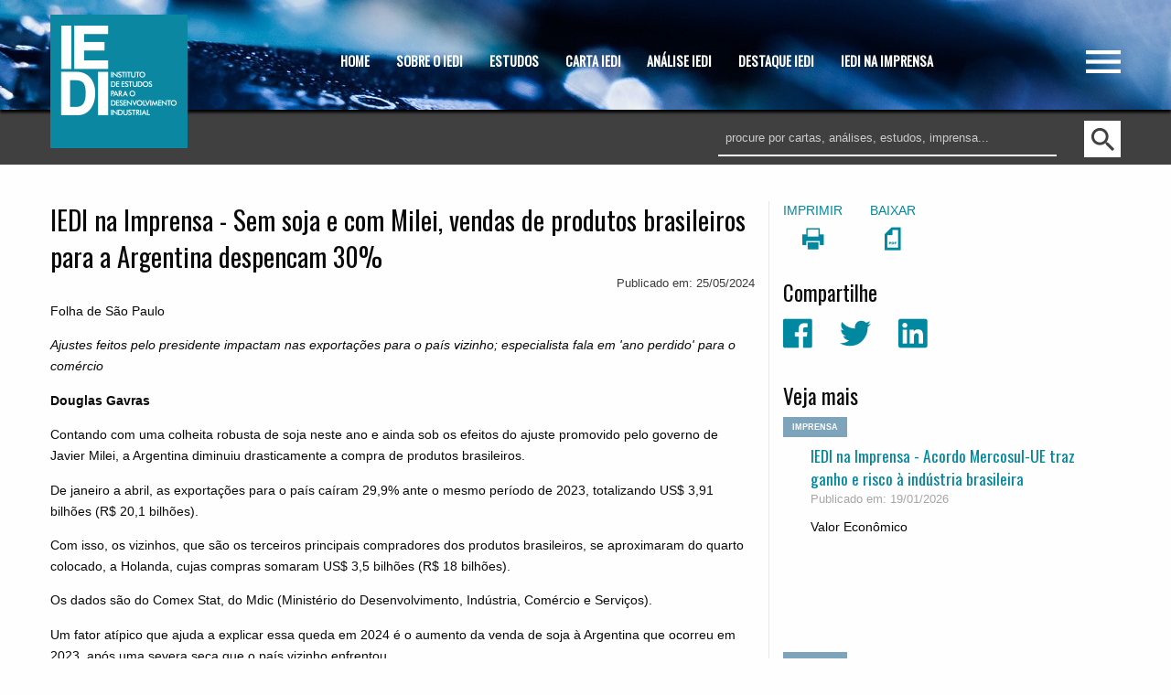

--- FILE ---
content_type: text/html; charset=utf-8
request_url: https://iedi.org.br/artigos/imprensa/2024/iedi_na_imprensa_20240525_sem_soja_e_com_milei_vendas_de_produtos_brasileiros_para_a_argentina_despencam_30.html
body_size: 37265
content:

<!DOCTYPE html>
<html lang="pt-br" class="no-js">

<head>
    <meta charset="UTF-8">
    <meta http-equiv="x-ua-compatible" content="ie=edge">
    <meta name="viewport" content="width=device-width, initial-scale=1.0">
    <title>IEDI - Instituto de Estudos para o Desenvolvimento Industrial</title>
    <link rel="stylesheet" href="/static/css/app.css">
    <link rel="stylesheet" href="/static/css/motion-ui.min.css">
    <link rel="stylesheet" href="/static/css/foundation-icons.css">

    <!-- Google Analytics -->
    <!-- Google tag (gtag.js) -->
  <script async src="https://www.googletagmanager.com/gtag/js?id=G-1KWPE60EK7"></script>
  <script>
    window.dataLayer = window.dataLayer || [];

    function gtag() {
      dataLayer.push(arguments);
    }

    gtag('js', new Date());

    gtag('config', 'G-1KWPE60EK7');
  </script>

    <link rel="apple-touch-icon-precomposed" sizes="57x57" href="/static/images/icons/apple-touch-icon-57x57.png" />
    <link rel="apple-touch-icon-precomposed" sizes="114x114" href="/static/images/icons/apple-touch-icon-114x114.png" />
    <link rel="apple-touch-icon-precomposed" sizes="72x72" href="/static/images/icons/apple-touch-icon-72x72.png" />
    <link rel="apple-touch-icon-precomposed" sizes="144x144" href="/static/images/icons/apple-touch-icon-144x144.png" />
    <link rel="apple-touch-icon-precomposed" sizes="60x60" href="/static/images/icons/apple-touch-icon-60x60.png" />
    <link rel="apple-touch-icon-precomposed" sizes="120x120" href="/static/images/icons/apple-touch-icon-120x120.png" />
    <link rel="apple-touch-icon-precomposed" sizes="76x76" href="/static/images/icons/apple-touch-icon-76x76.png" />
    <link rel="apple-touch-icon-precomposed" sizes="152x152" href="/static/images/icons/apple-touch-icon-152x152.png" />
    <link rel="icon" type="image/png" href="/static/images/icons/favicon-196x196.png" sizes="196x196" />
    <link rel="icon" type="image/png" href="/static/images/icons/favicon-96x96.png" sizes="96x96" />
    <link rel="icon" type="image/png" href="/static/images/icons/favicon-32x32.png" sizes="32x32" />
    <link rel="icon" type="image/png" href="/static/images/icons/favicon-16x16.png" sizes="16x16" />
    <link rel="icon" type="image/png" href="/static/images/icons/favicon-128.png" sizes="128x128" />
    <meta name="application-name" content="&nbsp;"/>
    <meta name="msapplication-TileColor" content="#FFFFFF" />
    <meta name="msapplication-TileImage" content="/static/images/icons/mstile-144x144.png" />
    <meta name="msapplication-square70x70logo" content="/static/images/icons/mstile-70x70.png" />
    <meta name="msapplication-square150x150logo" content="/static/images/icons/mstile-150x150.png" />
    <meta name="msapplication-wide310x150logo" content="/static/images/icons/mstile-310x150.png" />
    <meta name="msapplication-square310x310logo" content="/static/images/icons/mstile-310x310.png" />

    <meta property="og:url" content="https://iedi.org.br/artigos/imprensa/2024/iedi_na_imprensa_20240525_sem_soja_e_com_milei_vendas_de_produtos_brasileiros_para_a_argentina_despencam_30.html" />
    <meta property="og:type" content="article" />
    <meta name="twitter:card" value="summary">
    
    <meta name="description" content="Folha de S&amp;atilde;o Paulo" />
    <meta property="og:title" content="IEDI na Imprensa - Sem soja e com Milei, vendas de produtos brasileiros para a Argentina despencam 30%" />
    <meta property="og:description" content="Folha de S&amp;atilde;o Paulo" />
    <meta name="twitter:site" content="@iedi">
    <meta name="twitter:title" content="IEDI na Imprensa - Sem soja e com Milei, vendas de produtos brasileiros para a Argentina despencam 30%">
    <meta name="twitter:description" content="Folha de S&amp;atilde;o Paulo">

</head>

<body>
    <div id="preloader">
        <div id="status"></div>
    </div>

    <div class="off-canvas-wrapper">
        <div class="off-canvas-wrapper-inner" data-off-canvas-wrapper>
            <!-- Menu -->
            <div class="off-canvas position-right" id="offCanvas" data-position="right" data-off-canvas>
                <!-- Close button -->
                <button class="close-button" aria-label="Close menu" type="button" data-close> <span aria-hidden="true">&times;</span> </button>
                <div class="row" style="margin-top:20px">
                    <div class="column">
                        <a href="/"><img src="/static/images/base/logo.png" style="width:90px"> </a>
                    </div>
                </div>
                <!-- Menu lateral -->
                <ul class="accordion" data-accordion style="margin-top:20px">
                    <li class="accordion-item" data-accordion-item>
                        <a href="#" class="accordion-title">SOBRE O IEDI</a>
                        <div class="accordion-content" data-tab-content>
                            <ul class="menu vertical" id="menu_iedi-alt"></ul>
                        </div>
                    </li>
                    <li class="accordion-item" data-accordion-item>
                        <a href="/estudos/" class="accordion-title">ESTUDOS</a>
                        <div class="accordion-content" data-tab-content>
                            <ul class="menu vertical" id="menu_estudo-alt"></ul>
                        </div>
                    </li>
                    <li class="accordion-item" data-accordion-item>
                        <a href="/cartas/" class="accordion-title">CARTA IEDI</a>
                        <div class="accordion-content" data-tab-content>
                            <ul class="menu vertical" id="menu_carta-alt"></ul>
                        </div>
                    </li>
                    <li class="accordion-item" data-accordion-item>
                        <a href="/artigos/top/analise/" class="accordion-title">ANÁLISE IEDI</a>
                        <div class="accordion-content" data-tab-content>
                            <ul class="menu vertical" id="menu_analise-alt"></ul>
                        </div>
                    </li>
                    <li class="accordion-item" data-accordion-item>
                        <a href="/artigos/destaque/" class="accordion-title">DESTAQUE IEDI</a>
                        <div class="accordion-content" data-tab-content>
                            <ul class="menu vertical" id="menu_destaques-alt"></ul>
                        </div>
                    </li>
                    <li class="accordion-item" data-accordion-item>
                        <a href="/imprensa/" class="accordion-title">IEDI NA IMPRENSA</a>
                        <div class="accordion-content" data-tab-content>
                            <ul class="menu vertical" id="menu_imprensa-alt"></ul>
                        </div>
                    </li>
                </ul>
                <div class="row align-right" style="margin-top: 40px">
                    <div class="column small-9">
                        <div class="row">
                            <div class="column shrink social-logo">

                            </div>
                            <div class="column shrink social-logo">

                            </div>
                            <div class="column shrink social-logo">
                                <a href="https://www.facebook.com/IEDI-Instituto-de-Estudos-para-o-Desenvolvimento-Industrial-138003396259709">
                                    <img src="/static/images/base/logo-facebook.png">
                                </a>
                            </div>
                            <div class="column shrink social-logo">
                                <a href="https://twitter.com/iedi">
                                    <img src="/static/images/base/logo-twitter.png">
                                </a>
                            </div>
                        </div>
                    </div>
                </div>
                <div class="row align-right" style="margin-top:25px">
                    <div class="columns small-12">
                        <div style="font-weight: bold; text-align:right">55 11 <span style="font-size: 1.6rem">5505 4922</span></div>
                        <p style="margin-top: 14px;text-align:right"> <a href="mailto:instituto@iedi.org.br">instituto@iedi.org.br</a> </p>
                    </div>
                </div>
            </div>

            <!-- Conteúdo -->
            <div class="off-canvas-content" data-off-canvas-content>
                <div data-sticky-container>
                    <div id="header" data-sticky data-options="marginTop:0;" data-top-anchor="0">
                        <div class="row">
                            <div class="columns shrink">
                                <div class="logo">
                                    <a href="/"><img id="header-logo-img" src="/static/images/base/logo.png"></a>
                                </div>
                            </div>
                            <div class="columns">
                                <div class="row align-center">
                                    <!-- Menu superior -->
                                    <div class="row align-center">
                                        <div class="column">
                                            <div class="column large-12 show-for-large" id="menubar">
                                                <ul class="dropdown menu" data-dropdown-menu>
                                                    <li>
                                                        <a href="/">HOME</a>
                                                    </li>
                                                    <li>
                                                        <a href="#">SOBRE O IEDI</a>
                                                        <ul class="menu" id="menu_iedi"></ul>
                                                    </li>
                                                    <li>
                                                        <a href="/estudos/">ESTUDOS</a>
                                                        <ul class="menu" id="menu_estudo"></ul>
                                                    </li>
                                                    <li>
                                                        <a href="/cartas/">CARTA IEDI</a>
                                                        <ul class="menu" id="menu_carta"></ul>
                                                    </li>
                                                    <li>
                                                        <a href="/artigos/top/analise/">ANÁLISE
                                                            IEDI</a>
                                                        <ul class="menu" id="menu_analise"></ul>
                                                    </li>
                                                    <li>
                                                        <a href="/artigos/destaque/">DESTAQUE IEDI</a>
                                                        <ul class="menu" id="menu_destaques"></ul>
                                                    </li>
                                                    <li>
                                                        <a href="/imprensa/">IEDI NA IMPRENSA</a>
                                                        <ul class="menu" id="menu_imprensa"></ul>
                                                    </li>
                                                </ul>
                                            </div>
                                        </div>
                                    </div>
                                </div>
                            </div>
                            <div class="columns shrink">
                                <div id="menu-switch">
                                    <a href="#" data-toggle="offCanvas"><img src="/static/images/base/menu-icon.png"></a>
                                </div>
                            </div>
                        </div>
                    </div>
                </div>
                <div id="search-bar" class="show-for-medium">
                    <div class="row">
                        <div class="columns"></div>
                        <div class="large-4 columns">
                            <input type="text" id="search-term" placeholder="procure por cartas, análises, estudos, imprensa..."> </div>
                        <div class="columns shrink">
                            <a href="javascript:doSearch()"><img src="/static/images/base/search-icon.png"></a>
                        </div>
                    </div>
                </div>

                <div id="content">
                
    <div class="row">
        <div class="columns large-8 small-12 print-only" id="artigo">
            <h1 class="titulo">
                IEDI na Imprensa - Sem soja e com Milei, vendas de produtos brasileiros para a Argentina despencam 30%
            </h1>
            <div class="data">
                Publicado em: 25/05/2024
            </div>
            
            <div class="conteudo">
                <p>Folha de S&atilde;o Paulo</p>
<p><em>Ajustes feitos pelo presidente impactam nas exporta&ccedil;&otilde;es para o pa&iacute;s vizinho; especialista fala em 'ano perdido' para o com&eacute;rcio</em></p>
<p><strong>Douglas Gavras</strong></p>
<p>Contando com uma colheita robusta de soja neste ano e ainda sob os efeitos do ajuste promovido pelo governo de Javier Milei, a Argentina diminuiu drasticamente a compra de produtos brasileiros.</p>
<p>De janeiro a abril, as exporta&ccedil;&otilde;es para o pa&iacute;s ca&iacute;ram 29,9% ante o mesmo per&iacute;odo de 2023, totalizando US$ 3,91 bilh&otilde;es (R$ 20,1 bilh&otilde;es).</p>
<p>Com isso, os vizinhos, que s&atilde;o os terceiros principais compradores dos produtos brasileiros, se aproximaram do quarto colocado, a Holanda, cujas compras somaram US$ 3,5 bilh&otilde;es (R$ 18 bilh&otilde;es).</p>
<p>Os dados s&atilde;o do Comex Stat, do Mdic (Minist&eacute;rio do Desenvolvimento, Ind&uacute;stria, Com&eacute;rcio e Servi&ccedil;os).</p>
<p>Um fator at&iacute;pico que ajuda a explicar essa queda em 2024 &eacute; o aumento da venda de soja &agrave; Argentina que ocorreu em 2023, ap&oacute;s uma severa seca que o pa&iacute;s vizinho enfrentou.</p>
<p>No primeiro semestre do ano passado, o pa&iacute;s chegou a se tornar o segundo principal destino da oleaginosa brasileira, j&aacute; que sua ind&uacute;stria buscava mat&eacute;ria-prima de fora para manter as atividades.</p>
<p>Em 2024, este problema n&atilde;o existe, e o governo Milei conta com a safra para ajudar na entrada de d&oacute;lares.</p>
<p>As vendas do Brasil para a Argentina foram US$ 1,66 bilh&atilde;o (R$ 8,54 bilh&otilde;es) menores no primeiro quadrimestre ante o mesmo per&iacute;odo de 2023 &mdash;dessa diferen&ccedil;a, cerca de 28% correspondem &agrave; redu&ccedil;&atilde;o nos embarques de soja.</p>
<p>Acontece que o mercado argentino &eacute; especialmente importante para a ind&uacute;stria brasileira, que tem no pa&iacute;s vizinho um cliente de seus produtos manufaturados, e o ajuste imposto pelo novo governo tem afetado essas compras.</p>
<p>No primeiro quadrimestre, segmentos importantes da ind&uacute;stria tiveram queda nas vendas. No de partes e acess&oacute;rios de ve&iacute;culos automotivos, por exemplo, ela foi de 25%; no de autom&oacute;veis de passageiros, de 22,1%; no de papel e cart&atilde;o, 33,6%; em motores de pist&atilde;o, 23,9%.</p>
<p>O economista <span style="text-decoration: underline;">Rafael Cagnin, do IEDI (Instituto de Estudos para o Desenvolvimento Industrial)</span>, lembra que, al&eacute;m da fase de ajustamento contracionista para tentar conter a infla&ccedil;&atilde;o e assegurar uma nova ajuda do FMI (Fundo Monet&aacute;rio Internacional), o governo argentino promoveu a desvaloriza&ccedil;&atilde;o de 54% do peso na virada do ano, encarecendo as importa&ccedil;&otilde;es.</p>
<p>"Um agravante &eacute; que o ramo automobil&iacute;stico, que &eacute; importante nas rela&ccedil;&otilde;es comerciais destes pa&iacute;ses, exige condi&ccedil;&otilde;es adequadas de financiamento e confian&ccedil;a dos seus consumidores para que sua demanda se efetive. A instabilidade do mercado argentino tende a adiar ou bloquear decis&otilde;es de compra desses produtos."</p>
<p>Al&eacute;m disso, a concorr&ecirc;ncia chinesa exerce press&atilde;o sobre os mercados latino-americanos em geral, ainda mais diante do aumento de barreiras comerciais nos Estados Unidos, o que inclui ve&iacute;culos, diz o economista.</p>
<p>"Este provavelmente vai ser um ano perdido para as vendas brasileiras &agrave; Argentina", avalia o presidente-executivo da AEB (Associa&ccedil;&atilde;o de Com&eacute;rcio Exterior do Brasil), Jos&eacute; Augusto de Castro.</p>
<p>"Eles precisam de d&oacute;lares e a alternativa &eacute; exportar mais do que importar. At&eacute; o fim do ano, &eacute; prov&aacute;vel que esta queda de 29,9%, registrada at&eacute; abril, diminua &mdash;vai continuar caindo, s&oacute; que menos", diz.</p>
<p>Um exemplo dessa queda est&aacute; no setor cal&ccedil;adista. De janeiro a abril, a Argentina comprou 3 milh&otilde;es de pares de cal&ccedil;ados brasileiros, que somaram US$ 62 milh&otilde;es (R$ 318,9 milh&otilde;es), o que representa uma perda de 39,2% em volume e de 24,9% em receita ante o mesmo per&iacute;odo de 2023.</p>
<p>"N&atilde;o acreditamos em uma recupera&ccedil;&atilde;o no curto prazo, pois s&atilde;o problemas estruturais. Neste ano, certamente registraremos quedas em maior n&iacute;vel do que a registrada nas exporta&ccedil;&otilde;es de cal&ccedil;ados em geral, que devem cair entre 5% e 9%", diz o presidente-executivo da Abical&ccedil;ados (associa&ccedil;&atilde;o que representa o setor), Haroldo Ferreira.</p>
<p>A &uacute;nica boa not&iacute;cia para o setor &eacute; o aumento do pre&ccedil;o m&eacute;dio do cal&ccedil;ado brasileiro embarcado para l&aacute;, que cresceu mais de 23% no per&iacute;odo, chegando a US$ 20,53 (R$ 105,60).</p>
<p>J&aacute; a Abimaq (Associa&ccedil;&atilde;o Brasileira da Ind&uacute;stria de M&aacute;quinas e Equipamentos) avalia que as vendas de produtos brasileiros aos argentinos registraram uma queda de quase 50% de janeiro a mar&ccedil;o, na compara&ccedil;&atilde;o com o mesmo per&iacute;odo de 2023.</p>
<p>Os brasileiros n&atilde;o foram os &uacute;nicos afetados no per&iacute;odo. Quando consideradas as importa&ccedil;&otilde;es da Argentina vindas de todos os pa&iacute;ses, a queda nos primeiros quatro meses do ano &eacute; de 23,8%, segundo o Indec (Instituto Nacional de Estat&iacute;stica e Censos).</p>
<p>Em bens de capital (m&aacute;quinas e equipamentos), a redu&ccedil;&atilde;o foi de 15,5%; em bens intermedi&aacute;rios (alimentos e bebidas para a ind&uacute;stria e medicamentos), de 21,5%.</p>
<p>J&aacute; quando observadas as vendas de combust&iacute;veis e lubrificantes, a queda &eacute; de 65%; nas pe&ccedil;as e acess&oacute;rios para bens de capital, de 20,2%.</p>
<p>IND&Uacute;STRIA LOCAL TAMB&Eacute;M SENTE EFEITOS DE AJUSTES</p>
<p>A ind&uacute;stria local tamb&eacute;m reflete a queda das importa&ccedil;&otilde;es. Em mar&ccedil;o, o segmento manufatureiro registrou redu&ccedil;&atilde;o de 21,2%, na compara&ccedil;&atilde;o com o mesmo m&ecirc;s do ano anterior, com destaque para m&oacute;veis e colch&otilde;es (redu&ccedil;&atilde;o de 40,4%).</p>
<p>Tamb&eacute;m se destacam negativamente os segmentos de m&aacute;quinas e equipamentos (perda de 37,9%) e produtos minerais e met&aacute;licos (queda de 35,8%), ainda de acordo com o Indec.</p>
<p>O de ve&iacute;culos, carrocerias e autope&ccedil;as (de maior import&acirc;ncia para o Brasil) registrou perdas de 25,2%. Em mar&ccedil;o, o &iacute;ndice de atividade econ&ocirc;mica no pa&iacute;s caiu 8,4%, ante o mesmo m&ecirc;s de 2023.</p>
<p>No longo prazo, as reformas propostas por Milei preveem uma abertura comercial e facilita&ccedil;&atilde;o de importa&ccedil;&otilde;es, o que &eacute; visto por representantes da ind&uacute;stria argentina como um convite para que o pa&iacute;s seja inundado por produtos asi&aacute;ticos nos pr&oacute;ximos anos.</p>
<p>Como reflexo dos ajustes, a redu&ccedil;&atilde;o de atividades econ&ocirc;mica, como na constru&ccedil;&atilde;o civil, na Argentina &eacute; quase sem precedentes, com o decl&iacute;nio recente no mesmo n&iacute;vel da pandemia.</p>
<p>A interrup&ccedil;&atilde;o das obras p&uacute;blicas &eacute; um exemplo. Ela tem sido uma parte fundamental do reequil&iacute;brio do Or&ccedil;amento, mas tamb&eacute;m gera um custo alto para a economia e os trabalhadores.</p>
<p>Dos 2.417 projetos que receberam fundos p&uacute;blicos no final do ano passado, apenas 300 eram financiados em fevereiro, de acordo com dados oficiais. A constru&ccedil;&atilde;o representa cerca de 10% do total de empregos.</p>
<p>Segundo Gustavo Weiss, presidente da Camarco (c&acirc;mara de neg&oacute;cios da constru&ccedil;&atilde;o), a perda chega a 10 mil empregos por m&ecirc;s.</p>
<p>INFLA&Ccedil;&Atilde;O DESACELERA, ENQUANTO ECONOMIA PERDE F&Ocirc;LEGO</p>
<p>O presidente argentino herdou uma grande crise econ&ocirc;mica do peronista Alberto Fern&aacute;ndez.</p>
<p>Na &uacute;ltima semana, os dados oficiais mostraram uma desacelera&ccedil;&atilde;o da infla&ccedil;&atilde;o de abril, atingindo 8,8% no m&ecirc;s. Em 12 meses, no entanto, a alta de pre&ccedil;os se aproxima dos 300%.</p>
<p>Lojistas e consumidores dizem que, embora as leituras mensais tenham desacelerado desde o pico de mais de 25% em dezembro, a mudan&ccedil;a ainda n&atilde;o foi totalmente sentida.</p>
<p>Mesmo economistas mais alinhados com o pensamento do presidente questionam se a queda da infla&ccedil;&atilde;o &eacute; sustent&aacute;vel e se o pre&ccedil;o do ajuste n&atilde;o est&aacute; recaindo com viol&ecirc;ncia sobre os trabalhadores.</p>
<p>Para 2024, a previs&atilde;o do FMI para o pa&iacute;s &eacute; de uma queda de 2,8% no PIB (Produto Interno Bruto), impactado pela grave crise interna, desemprego e baixo poder aquisitivo.</p>
<p>"No desespero, fomos um pouco longe demais no ajuste", reconheceu Milei, em um evento com executivos argentinos do setor financeiro nesta semana.</p>
<p>"Agora que estamos baixando a infla&ccedil;&atilde;o, sim, claro, h&aacute; desemprego. Obviamente [isso vai acontecer], se estamos limpando o lixo que foi feito nos &uacute;ltimos 20 anos", defendeu-se o presidente.</p>
<p>Com mais de cinco meses de dura&ccedil;&atilde;o, o governo est&aacute; enfrentando atrasos em seus planos de reformas e tem esperan&ccedil;a de firmar um pacto com governadores regionais.</p>
<p>Em um movimento recente, Milei lan&ccedil;ou um projeto de concilia&ccedil;&atilde;o com os governos provinciais, chamado de "Pacto de Maio", e que tinha previs&atilde;o de ser assinado neste s&aacute;bado (25), mas foi adiado pelo governo.</p>
<p>Entre os principais pontos do acordo est&atilde;o a rediscuss&atilde;o da partilha de impostos entre as prov&iacute;ncias, uma reforma tribut&aacute;ria e a facilita&ccedil;&atilde;o da explora&ccedil;&atilde;o de recursos naturais.</p>
<p>O governo atrelou o pacto &agrave; aprova&ccedil;&atilde;o da nova Lei de Bases, que traz profundas reformas para o pa&iacute;s e &eacute; considerada uma pe&ccedil;a-chave para Milei, mas que emperrou no Senado.</p>
            </div>
        
            
        </div>

        <div class="columns large-4 small-12" id="menu-lateral">
    <div class="row" style="margin-bottom: 20px">
        <div class="column">
            <script>var pfHeaderImgUrl = '';
var pfHeaderTagline = '';
var pfdisableClickToDel = 1;
var pfHideImages = 0;
var pfImageDisplayStyle = 'right';
var pfDisablePDF = 0;
var pfDisableEmail = 0;
var pfDisablePrint = 0;
var pfCustomCSS = '';
var pfBtVersion = '1';
(function () {
  var js, pf;
  pf = document.createElement('script');
  pf.type = 'text/javascript';
  pf.src = '//cdn.printfriendly.com/printfriendly.js';
  document.getElementsByTagName('head')[0].appendChild(pf)
})();</script>

<a href="https://www.printfriendly.com"
   onclick="window.print();return false;"
   title="Imprimir ou baixar PDF">

    <div class="row">
        <div class="column shrink">
            <div class="row text-center">
                <div class="column">IMPRIMIR</div>
            </div>
            <div class="row text-center">
                <div class="column">
                    <i class="fi-print" style="font-size: 2rem"></i>
                </div>
            </div>
        </div>
        <div class="column shrink">
            <div class="row text-center">
                <div class="column">BAIXAR</div>
            </div>
            <div class="row text-center">
                <div class="column">
                    <i class="fi-page-pdf" style="font-size: 2rem"></i>
                </div>
            </div>
        </div>
    </div>
</a>
        </div>
    </div>

    <h1>Compartilhe</h1>
    <div class="row">
        <div class="column shrink social-logo">
            <a href="https://facebook.com/sharer/sharer.php?u=https://www.iedi.org.br/artigos/imprensa/2024/iedi_na_imprensa_20240525_sem_soja_e_com_milei_vendas_de_produtos_brasileiros_para_a_argentina_despencam_30.html">
                <i class="fi-social-facebook icones-sociais"></i>
            </a>
        </div>
        <div class="column shrink social-logo">
            <a href="https://twitter.com/intent/tweet?text=Via%20IEDI&url=https://www.iedi.org.br/artigos/imprensa/2024/iedi_na_imprensa_20240525_sem_soja_e_com_milei_vendas_de_produtos_brasileiros_para_a_argentina_despencam_30.html">
                <i class="fi-social-twitter icones-sociais"></i>
            </a>
        </div>
        <div class="column shrink social-logo">
            <a href="https://www.linkedin.com/shareArticle?mini=true&url=https://www.iedi.org.br/artigos/imprensa/2024/iedi_na_imprensa_20240525_sem_soja_e_com_milei_vendas_de_produtos_brasileiros_para_a_argentina_despencam_30.html">
                <i class="fi-social-linkedin icones-sociais"></i>
            </a>
        </div>
    </div>

    
        <h1 class="titulo" style="margin-top: 30px;">Veja mais</h1>
        
            
                <div class="artigo-relacionado">
                    <div class="article-box">
    <div class="iedi-badge badge-imprensa">
        IMPRENSA
    </div>

    <div class="titulo">
        <a href="/artigos/imprensa/2026/iedi_na_imprensa_20260119_acordo_mercosulue_traz_ganho_e_risco_a_industria_brasileira.html">
            
                IEDI na Imprensa - Acordo Mercosul-UE traz ganho e risco à indústria brasileira
            
        </a>
    </div>
    <div class="data">
        Publicado em: 19/01/2026
    </div>
    <div class="resumo">
        <p>Valor Econ&ocirc;mico</p>
    </div>
    
</div>

                </div>
            
                <div class="artigo-relacionado">
                    <div class="article-box">
    <div class="iedi-badge badge-imprensa">
        IMPRENSA
    </div>

    <div class="titulo">
        <a href="/artigos/imprensa/2026/iedi_na_imprensa_20260119_industria_lanca_menos_produtos_e_cenario_para_2026_e_dificil.html">
            
                IEDI na Imprensa - Indústria lança menos produtos e cenário para 2026 é difícil
            
        </a>
    </div>
    <div class="data">
        Publicado em: 19/01/2026
    </div>
    <div class="resumo">
        <p>Valor Econ&ocirc;mico</p>
    </div>
    
</div>

                </div>
            
                <div class="artigo-relacionado">
                    <div class="article-box">
    <div class="iedi-badge badge-imprensa">
        IMPRENSA
    </div>

    <div class="titulo">
        <a href="/artigos/imprensa/2026/iedi_na_imprensa_20280115_toma_la_da_ca.html">
            
                IEDI na Imprensa - Toma lá, dá cá
            
        </a>
    </div>
    <div class="data">
        Publicado em: 15/01/2026
    </div>
    <div class="resumo">
        <p>Carta Capital</p>
    </div>
    
</div>

                </div>
            
                <div class="artigo-relacionado">
                    <div class="article-box">
    <div class="iedi-badge badge-imprensa">
        IMPRENSA
    </div>

    <div class="titulo">
        <a href="/artigos/imprensa/2025/iedi_na_imprensa_20251205_petroleo_minerio_agro_veja_como_as_commodities_salvaram_o_pib_de_um_encolhimento_no_terceiro_trimestre.html">
            
                IEDI na Imprensa - Petróleo, minério, agro: veja como as commodities salvaram o PIB de um encolhimento no terceiro trimestre
            
        </a>
    </div>
    <div class="data">
        Publicado em: 05/12/2025
    </div>
    <div class="resumo">
        <p>O Globo</p>
    </div>
    
</div>

                </div>
            
                <div class="artigo-relacionado">
                    <div class="article-box">
    <div class="iedi-badge badge-imprensa">
        IMPRENSA
    </div>

    <div class="titulo">
        <a href="/artigos/imprensa/2025/iedi_na_imprensa_20251205_investimento_reage_no_pib_mas_sinaliza_perda_de_folego.html">
            
                IEDI na Imprensa - Investimento reage no PIB, mas sinaliza perda de fôlego
            
        </a>
    </div>
    <div class="data">
        Publicado em: 05/12/2025
    </div>
    <div class="resumo">
        <p>Valor Econ&ocirc;mico</p>
    </div>
    
</div>

                </div>
            
                <div class="artigo-relacionado">
                    <div class="article-box">
    <div class="iedi-badge badge-imprensa">
        IMPRENSA
    </div>

    <div class="titulo">
        <a href="/artigos/imprensa/2025/iedi_na_imprensa_20251202_em_queda_industria_brasileira_tem_desafio_de_novas_tecnologias.html">
            
                IEDI na Imprensa - Em queda, indústria brasileira tem desafio de novas tecnologias
            
        </a>
    </div>
    <div class="data">
        Publicado em: 02/12/2025
    </div>
    <div class="resumo">
        <p>Valor Econ&ocirc;mico</p>
    </div>
    
</div>

                </div>
            
                <div class="artigo-relacionado">
                    <div class="article-box">
    <div class="iedi-badge badge-imprensa">
        IMPRENSA
    </div>

    <div class="titulo">
        <a href="/artigos/imprensa/2025/iedi_na_imprensa_20251202_producao_industrial_varia_01_em_outubro_abaixo_do_esperado.html">
            
                IEDI na Imprensa - Produção industrial varia 0,1% em outubro, abaixo do esperado
            
        </a>
    </div>
    <div class="data">
        Publicado em: 02/12/2025
    </div>
    <div class="resumo">
        <p>O Estado de S&atilde;o Paulo</p>
    </div>
    
</div>

                </div>
            
                <div class="artigo-relacionado">
                    <div class="article-box">
    <div class="iedi-badge badge-imprensa">
        IMPRENSA
    </div>

    <div class="titulo">
        <a href="/artigos/imprensa/2025/iedi_na_imprensa_20251128_tarifaco_derruba_exportacao_da_industria.html">
            
                IEDI na Imprensa - Tarifaço derruba exportação da indústria
            
        </a>
    </div>
    <div class="data">
        Publicado em: 28/11/2025
    </div>
    <div class="resumo">
        <p>Valor Eco&ocirc;mico</p>
    </div>
    
</div>

                </div>
            
                <div class="artigo-relacionado">
                    <div class="article-box">
    <div class="iedi-badge badge-imprensa">
        IMPRENSA
    </div>

    <div class="titulo">
        <a href="/artigos/imprensa/2025/iedi_na_imprensa_20251111_exportacao_do_brasil_ao_resto_do_mundo_compensa_perda_com_tarifaco_de_trump.html">
            
                IEDI na Imprensa - Exportação do Brasil ao resto do mundo compensa perda com tarifaço de Trump
            
        </a>
    </div>
    <div class="data">
        Publicado em: 11/11/2025
    </div>
    <div class="resumo">
        <p>Valor Econ&ocirc;mico</p>
    </div>
    
</div>

                </div>
            
                <div class="artigo-relacionado">
                    <div class="article-box">
    <div class="iedi-badge badge-imprensa">
        IMPRENSA
    </div>

    <div class="titulo">
        <a href="/artigos/imprensa/2025/iedi_na_imprensa_20251031_industria_brasileira_perde_folego_e_despenca_em_ranking_global.html">
            
                IEDI na Imprensa - Indústria brasileira perde fôlego e despenca em ranking global
            
        </a>
    </div>
    <div class="data">
        Publicado em: 31/10/2025
    </div>
    <div class="resumo">
        <p>Valor Econ&ocirc;mico</p>
    </div>
    
</div>

                </div>
            
        
    
</div>
    </div>

                </div>

                <!-- Footer -->
                <div id="footer">
                    <div class="row">
                        <div class="columns small-4 medium-5 large-2">
                            <div class="logo"> <img src="/static/images/base/logo.png"> </div>
                        </div>
                        <div class="columns large-3 show-for-large">
                            <h3 class="tittle">INSTITUCIONAL</h3>
                            <p><a href="/artigos/iedi/quem/">Quem somos</a></p>
                            <p><a href="/artigos/iedi/conselho/">Conselho</a></p>
                            <p><a href="/artigos/iedi/missao/">Missão</a></p>
                            <p><a href="/artigos/iedi/visao/">Visão</a></p>
                        </div>
                        <div class="columns large-3 show-for-large">
                            <h3 class="tittle">CONTEÚDO</h3>
                            <p><a href="/estudos/">Estudos</a></p>
                            <p><a href="/cartas/">Carta IEDI</a></p>
                            <p><a href="/artigos/top/analise/">Análise IEDI</a></p>
                        </div>
                        <div class="columns small-6 medium-6 large-3" id="contato">
                            <h3 class="tittle show-for-medium">CONTATO</h3>
                            <div style="font-weight: bold">55 11 <span style="font-size: 1.6rem">5505 4922</span></div>
                            <p style="margin-top: 20px"> <a href="mailto:instituto@iedi.org.br">instituto@iedi.org.br</a> </p>
                            <p style="line-height: 1.2">Av. Pedroso de Morais, nº 103
                                <br> conj. 223 - Pinheiros
                                <br> São Paulo, SP - Brasil
                                <br> CEP 05419-000
                            </p>

                            <div class="row" style="margin-top: 30px">
                                <div class="column shrink social-logo">
                                    <a href="https://www.facebook.com/IEDI-Instituto-de-Estudos-para-o-Desenvolvimento-Industrial-138003396259709">
                                        <img src="/static/images/base/logo-facebook.png">
                                    </a>
                                </div>
                                <div class="column shrink social-logo">
                                    <a href="https://twitter.com/iedi">
                                        <img src="/static/images/base/logo-twitter.png">
                                    </a>
                                </div>
                            </div>
                        </div>
                        <div id="scroll-up-button" class="columns small-2 medium-1 large-1">
                            <a href="javascript:scrollTop()"><img src="/static/images/base/scroll-up.png"></a>
                        </div>
                    </div>
                </div>
                <div id="copyright_bar">
                    <div class="row">
                        <div class="large-12 columns">
                            <p class="show-for-large print-only">&copy; Copyright 2017 Instituto de Estudos para o Desenvolvimento Industrial. Todos os direitos reservados.</p>
                            <p class="show-for-small-only">&copy; Copyright 2017 Instituto de Estudos para o Desenvolvimento Industrial.<br> Todos os direitos reservados.</p>
                        </div>
                    </div>
                </div>
            </div>
        </div>
    </div>
    <script src="/static/js/jquery.min.js"></script>
    <script src="/static/js/jquery.cookie.js"></script>
    <script src="/static/js/what-input.min.js"></script>
    <script src="/static/js/motion-ui.min.js"></script>
    <script src="/static/js/foundation.min.js"></script>
    <script src="/static/js/app.js"></script>
</body>

</html>